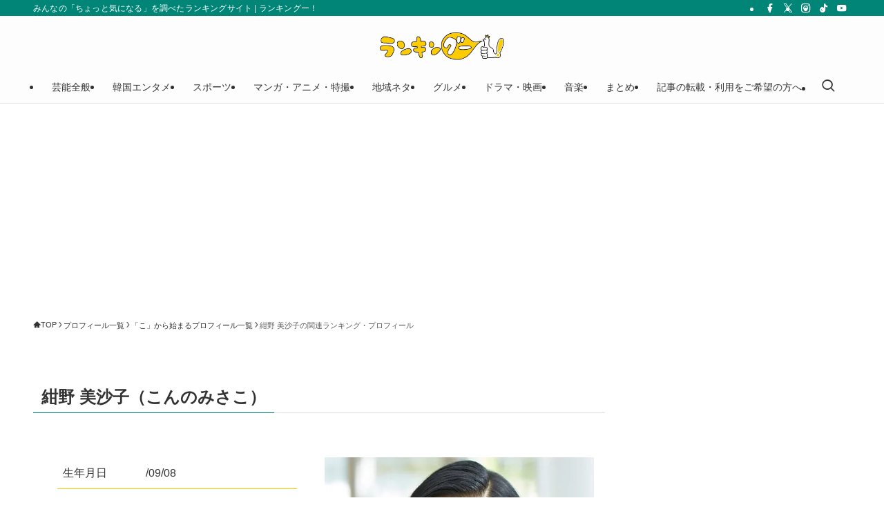

--- FILE ---
content_type: text/html; charset=utf-8
request_url: https://www.google.com/recaptcha/api2/aframe
body_size: 267
content:
<!DOCTYPE HTML><html><head><meta http-equiv="content-type" content="text/html; charset=UTF-8"></head><body><script nonce="lzglIbnE0vw5O16W8TnWpQ">/** Anti-fraud and anti-abuse applications only. See google.com/recaptcha */ try{var clients={'sodar':'https://pagead2.googlesyndication.com/pagead/sodar?'};window.addEventListener("message",function(a){try{if(a.source===window.parent){var b=JSON.parse(a.data);var c=clients[b['id']];if(c){var d=document.createElement('img');d.src=c+b['params']+'&rc='+(localStorage.getItem("rc::a")?sessionStorage.getItem("rc::b"):"");window.document.body.appendChild(d);sessionStorage.setItem("rc::e",parseInt(sessionStorage.getItem("rc::e")||0)+1);localStorage.setItem("rc::h",'1768568133842');}}}catch(b){}});window.parent.postMessage("_grecaptcha_ready", "*");}catch(b){}</script></body></html>

--- FILE ---
content_type: application/javascript; charset=utf-8
request_url: https://fundingchoicesmessages.google.com/f/AGSKWxWO7XMOj_2USgzaAvIjLqxvCWWZS5ICawmBYweAG-MOAMO90_471ru6rGUXYGdDgbJmI8qvKEtzyOaOjT8V44HveLLuXyRSsSllmRXoZKYMtWcUI0L7RsGFflmN1fSFmwTujW7NXUqMao0TZ0JuExi-EbFq7WVsmuSktP4q7d0Gef28HQCQ8SdtUvs6/_.io/ads./new_oas./network_ad./adpopup./ban468.
body_size: -1290
content:
window['c526c35f-91d8-4744-ae7b-72e9f840106c'] = true;